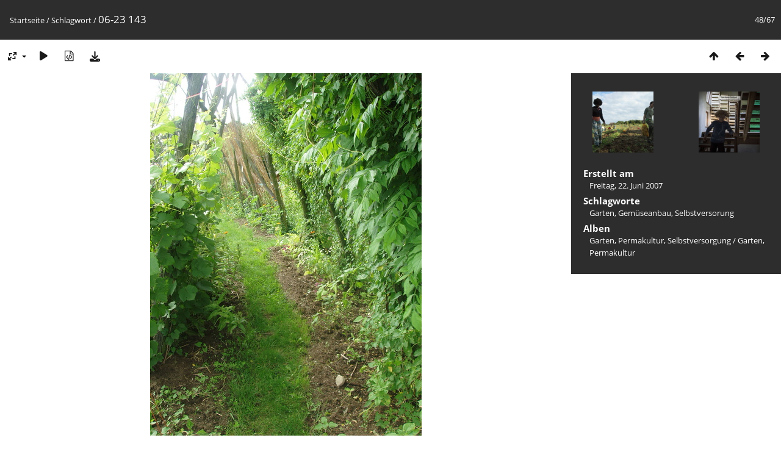

--- FILE ---
content_type: text/html; charset=utf-8
request_url: https://gallery.siebenlinden.org/picture.php?/303/tags/21-gemuseanbau
body_size: 3681
content:
<!DOCTYPE html>
<html lang=de dir=ltr>
<head>
<title>06-23 143</title>
<link rel="shortcut icon" type="image/x-icon" href="themes/default/icon/favicon.ico">
<link rel="stylesheet" type="text/css" href="themes/modus/css/open-sans/open-sans.css"> <link rel="stylesheet" type="text/css" href="_data/combined/1ddr8lh.css">   <link rel=canonical href="picture.php?/303">
<meta name=viewport content="width=device-width,initial-scale=1">
<script>if(document.documentElement.offsetWidth>1270)document.documentElement.className='wide'</script>

<meta name="generator" content="Piwigo (aka PWG), see piwigo.org">

<meta name="keywords" content="Garten, Gemüseanbau, Selbstversorung">
<meta name="description" content="06-23 143 - 06-23 143.jpg">


</head>

<body id=thePicturePage class="section-tags tag-21 image-303 " data-infos='{"section":"tags","tag_ids":["21"],"image_id":"303"}'>

<div id="content">



<div class=titrePage id=imageHeaderBar><div class="imageNumber">48/67</div>
	<div class="browsePath">
		<a href="/">Startseite</a> / <a href="tags.php" title="Alle verfügbaren Schlagworte anzeigen">Schlagwort</a> <span class="browsePathSeparator"> / </span><h2>06-23 143</h2>
	</div>
</div>

<div id="imageToolBar">

<div class="navigationButtons">
<a href="index.php?/tags/21-gemuseanbau/start-45" title="Vorschaubilder" class="pwg-state-default pwg-button"><span class="pwg-icon pwg-icon-arrow-n"></span><span class="pwg-button-text">Vorschaubilder</span></a><a href="picture.php?/304/tags/21-gemuseanbau" title="Zurück : 008aug11 mwuerfel" class="pwg-state-default pwg-button"><span class="pwg-icon pwg-icon-arrow-w"></span><span class="pwg-button-text">Zurück</span></a><a href="picture.php?/302/tags/21-gemuseanbau" title="Vorwärts :  JN15515" class="pwg-state-default pwg-button pwg-button-icon-right"><span class="pwg-icon pwg-icon-arrow-e"></span><span class="pwg-button-text">Vorwärts</span></a></div>

<div class=actionButtonsWrapper><a id=imageActionsSwitch class=pwg-button><span class="pwg-icon pwg-icon-ellipsis"></span></a><div class="actionButtons">
<a id="derivativeSwitchLink" title="Bildgrößen" class="pwg-state-default pwg-button" rel="nofollow"><span class="pwg-icon pwg-icon-sizes"></span><span class="pwg-button-text">Bildgrößen</span></a><div id="derivativeSwitchBox" class="switchBox"><div class="switchBoxTitle">Bildgrößen</div><span class="switchCheck" id="derivativeChecked2small" style="visibility:hidden">&#x2714; </span><a href="javascript:changeImgSrc('_data/i/upload/2019/03/25/20190325113009-1cb49643-2s.jpg','2small','2small')">winzig<span class="derivativeSizeDetails"> (180 x 240)</span></a><br><span class="switchCheck" id="derivativeCheckedxsmall" style="visibility:hidden">&#x2714; </span><a href="javascript:changeImgSrc('_data/i/upload/2019/03/25/20190325113009-1cb49643-xs.jpg','xsmall','xsmall')">ziemlich klein<span class="derivativeSizeDetails"> (243 x 324)</span></a><br><span class="switchCheck" id="derivativeCheckedsmall" style="visibility:hidden">&#x2714; </span><a href="javascript:changeImgSrc('_data/i/upload/2019/03/25/20190325113009-1cb49643-sm.jpg','small','small')">klein<span class="derivativeSizeDetails"> (324 x 432)</span></a><br><span class="switchCheck" id="derivativeCheckedmedium">&#x2714; </span><a href="javascript:changeImgSrc('_data/i/upload/2019/03/25/20190325113009-1cb49643-me.jpg','medium','medium')">mittel<span class="derivativeSizeDetails"> (445 x 594)</span></a><br><span class="switchCheck" id="derivativeCheckedlarge" style="visibility:hidden">&#x2714; </span><a href="javascript:changeImgSrc('_data/i/upload/2019/03/25/20190325113009-1cb49643-la.jpg','large','large')">groß<span class="derivativeSizeDetails"> (567 x 756)</span></a><br><span class="switchCheck" id="derivativeCheckedxlarge" style="visibility:hidden">&#x2714; </span><a href="javascript:changeImgSrc('_data/i/upload/2019/03/25/20190325113009-1cb49643-xl.jpg','xlarge','xlarge')">besonders groß<span class="derivativeSizeDetails"> (688 x 918)</span></a><br><span class="switchCheck" id="derivativeCheckedxxlarge" style="visibility:hidden">&#x2714; </span><a href="javascript:changeImgSrc('_data/i/upload/2019/03/25/20190325113009-1cb49643-xx.jpg','xxlarge','xxlarge')">sehr groß<span class="derivativeSizeDetails"> (931 x 1242)</span></a><br><a href="javascript:phpWGOpenWindow('./upload/2019/03/25/20190325113009-1cb49643.jpg','xxx','scrollbars=yes,toolbar=no,status=no,resizable=yes')" rel="nofollow">Original</a></div>
<a href="picture.php?/303/tags/21-gemuseanbau&amp;slideshow=" title="Diashow" class="pwg-state-default pwg-button" rel="nofollow"><span class="pwg-icon pwg-icon-slideshow"></span><span class="pwg-button-text">Diashow</span></a><a href="picture.php?/303/tags/21-gemuseanbau&amp;metadata" title="Metadaten anzeigen" class="pwg-state-default pwg-button" rel="nofollow"><span class="pwg-icon pwg-icon-camera-info"></span><span class="pwg-button-text">Metadaten anzeigen</span></a><a id="downloadSwitchLink" href="action.php?id=303&amp;part=e&amp;download" title="Datei herunterladen" class="pwg-state-default pwg-button" rel="nofollow"><span class="pwg-icon pwg-icon-save"></span><span class="pwg-button-text">Herunterladen</span></a> </div></div>
</div>
<div id="theImageAndInfos">
<div id="theImage">


<noscript><img src="_data/i/upload/2019/03/25/20190325113009-1cb49643-me.jpg" width="445" height="594" alt="06-23 143.jpg" id="theMainImage" usemap="#mapmedium" title="06-23 143 - 06-23 143.jpg" itemprop=contentURL></noscript>

  <img class="file-ext-jpg path-ext-jpg" src="_data/i/upload/2019/03/25/20190325113009-1cb49643-me.jpg"width="445" height="594" alt="06-23 143.jpg" id="theMainImage" usemap="#mapmedium" title="06-23 143 - 06-23 143.jpg">
  <img class="img-loader-derivatives" src="themes/default/images/ajax_loader.gif" style="width:auto;height:auto;" />

<map name="map2small"><area shape=rect coords="0,0,45,240" href="picture.php?/304/tags/21-gemuseanbau" title="Zurück : 008aug11 mwuerfel" alt="008aug11 mwuerfel"><area shape=rect coords="45,0,134,60" href="index.php?/tags/21-gemuseanbau/start-45" title="Vorschaubilder" alt="Vorschaubilder"><area shape=rect coords="135,0,180,240" href="picture.php?/302/tags/21-gemuseanbau" title="Vorwärts :  JN15515" alt=" JN15515"></map><map name="mapxsmall"><area shape=rect coords="0,0,60,324" href="picture.php?/304/tags/21-gemuseanbau" title="Zurück : 008aug11 mwuerfel" alt="008aug11 mwuerfel"><area shape=rect coords="60,0,181,81" href="index.php?/tags/21-gemuseanbau/start-45" title="Vorschaubilder" alt="Vorschaubilder"><area shape=rect coords="182,0,243,324" href="picture.php?/302/tags/21-gemuseanbau" title="Vorwärts :  JN15515" alt=" JN15515"></map><map name="mapsmall"><area shape=rect coords="0,0,81,432" href="picture.php?/304/tags/21-gemuseanbau" title="Zurück : 008aug11 mwuerfel" alt="008aug11 mwuerfel"><area shape=rect coords="81,0,241,108" href="index.php?/tags/21-gemuseanbau/start-45" title="Vorschaubilder" alt="Vorschaubilder"><area shape=rect coords="243,0,324,432" href="picture.php?/302/tags/21-gemuseanbau" title="Vorwärts :  JN15515" alt=" JN15515"></map><map name="mapmedium"><area shape=rect coords="0,0,111,594" href="picture.php?/304/tags/21-gemuseanbau" title="Zurück : 008aug11 mwuerfel" alt="008aug11 mwuerfel"><area shape=rect coords="111,0,332,148" href="index.php?/tags/21-gemuseanbau/start-45" title="Vorschaubilder" alt="Vorschaubilder"><area shape=rect coords="334,0,445,594" href="picture.php?/302/tags/21-gemuseanbau" title="Vorwärts :  JN15515" alt=" JN15515"></map><map name="maplarge"><area shape=rect coords="0,0,141,756" href="picture.php?/304/tags/21-gemuseanbau" title="Zurück : 008aug11 mwuerfel" alt="008aug11 mwuerfel"><area shape=rect coords="141,0,423,189" href="index.php?/tags/21-gemuseanbau/start-45" title="Vorschaubilder" alt="Vorschaubilder"><area shape=rect coords="426,0,567,756" href="picture.php?/302/tags/21-gemuseanbau" title="Vorwärts :  JN15515" alt=" JN15515"></map><map name="mapxlarge"><area shape=rect coords="0,0,172,918" href="picture.php?/304/tags/21-gemuseanbau" title="Zurück : 008aug11 mwuerfel" alt="008aug11 mwuerfel"><area shape=rect coords="172,0,513,229" href="index.php?/tags/21-gemuseanbau/start-45" title="Vorschaubilder" alt="Vorschaubilder"><area shape=rect coords="517,0,688,918" href="picture.php?/302/tags/21-gemuseanbau" title="Vorwärts :  JN15515" alt=" JN15515"></map><map name="mapxxlarge"><area shape=rect coords="0,0,232,1242" href="picture.php?/304/tags/21-gemuseanbau" title="Zurück : 008aug11 mwuerfel" alt="008aug11 mwuerfel"><area shape=rect coords="232,0,694,310" href="index.php?/tags/21-gemuseanbau/start-45" title="Vorschaubilder" alt="Vorschaubilder"><area shape=rect coords="700,0,931,1242" href="picture.php?/302/tags/21-gemuseanbau" title="Vorwärts :  JN15515" alt=" JN15515"></map>


</div><div id="infoSwitcher"></div><div id="imageInfos">
	<div class="navThumbs">
			<a class="navThumb" id="linkPrev" href="picture.php?/304/tags/21-gemuseanbau" title="Zurück : 008aug11 mwuerfel" rel="prev">
				<span class="thumbHover prevThumbHover"></span>
        <img class="" src="_data/i/upload/2019/03/25/20190325113012-c7d8f280-sq.jpg" alt="008aug11 mwuerfel">
			</a>
			<a class="navThumb" id="linkNext" href="picture.php?/302/tags/21-gemuseanbau" title="Vorwärts :  JN15515" rel="next">
				<span class="thumbHover nextThumbHover"></span>
				<img class="" src="_data/i/upload/2019/03/25/20190325113001-aae7a5ee-sq.jpg" alt=" JN15515">
			</a>
	</div>

<dl id="standard" class="imageInfoTable">
<div id="datecreate" class="imageInfo"><dt>Erstellt am</dt><dd><a href="index.php?/created-monthly-list-2007-06-22" rel="nofollow">Freitag, 22. Juni 2007</a></dd></div><div id="Tags" class="imageInfo"><dt>Schlagworte</dt><dd><a href="index.php?/tags/19-garten">Garten</a>, <a href="index.php?/tags/21-gemuseanbau">Gemüseanbau</a>, <a href="index.php?/tags/20-selbstversorung">Selbstversorung</a></dd></div><div id="Categories" class="imageInfo"><dt>Alben</dt><dd><ul><li><a href="index.php?/category/8">Garten, Permakultur, Selbstversorgung</a> / <a href="index.php?/category/75">Garten, Permakultur</a></li></ul></dd></div>

</dl>

</div>
</div>

<div id="comments" class="noCommentContent"><div id="commentsSwitcher"></div>
	<h3>Kein Kommentar (0)</h3>

	<div id="pictureComments">
		<div id="pictureCommentList">
			<ul class="commentsList">
</ul>

		</div>
		<div style="clear:both"></div>
	</div>

</div>

</div>
<div id="copyright">
	Powered by	<a href="https://de.piwigo.org">Piwigo</a>
	
<script type="text/javascript" src="_data/combined/pt3xhi.js"></script>
<script type="text/javascript">//<![CDATA[

RVAS = {
derivatives: [
{w:180,h:240,url:'_data/i/upload/2019/03/25/20190325113009-1cb49643-2s.jpg',type:'2small'},{w:243,h:324,url:'_data/i/upload/2019/03/25/20190325113009-1cb49643-xs.jpg',type:'xsmall'},{w:324,h:432,url:'_data/i/upload/2019/03/25/20190325113009-1cb49643-sm.jpg',type:'small'},{w:445,h:594,url:'_data/i/upload/2019/03/25/20190325113009-1cb49643-me.jpg',type:'medium'},{w:567,h:756,url:'_data/i/upload/2019/03/25/20190325113009-1cb49643-la.jpg',type:'large'},{w:688,h:918,url:'_data/i/upload/2019/03/25/20190325113009-1cb49643-xl.jpg',type:'xlarge'},{w:931,h:1242,url:'_data/i/upload/2019/03/25/20190325113009-1cb49643-xx.jpg',type:'xxlarge'}],
cp: '/'
}
rvas_choose();
document.onkeydown = function(e){e=e||window.event;if (e.altKey) return true;var target=e.target||e.srcElement;if (target && target.type) return true;	var keyCode=e.keyCode||e.which, docElem=document.documentElement, url;switch(keyCode){case 63235: case 39: if (e.ctrlKey || docElem.scrollLeft==docElem.scrollWidth-docElem.clientWidth)url="picture.php?/302/tags/21-gemuseanbau"; break;case 63234: case 37: if (e.ctrlKey || docElem.scrollLeft==0)url="picture.php?/304/tags/21-gemuseanbau"; break;case 36: if (e.ctrlKey)url="picture.php?/350/tags/21-gemuseanbau"; break;case 35: if (e.ctrlKey)url="picture.php?/284/tags/21-gemuseanbau"; break;case 38: if (e.ctrlKey)url="index.php?/tags/21-gemuseanbau/start-45"; break;}if (url) {window.location=url.replace("&amp;","&"); return false;}return true;}
function changeImgSrc(url,typeSave,typeMap)
{
	var theImg = document.getElementById("theMainImage");
	if (theImg)
	{
		theImg.removeAttribute("width");theImg.removeAttribute("height");
		theImg.src = url;
		theImg.useMap = "#map"+typeMap;
	}
	jQuery('#derivativeSwitchBox .switchCheck').css('visibility','hidden');
	jQuery('#derivativeChecked'+typeMap).css('visibility','visible');
	document.cookie = 'picture_deriv='+typeSave+';path=/';
}
(window.SwitchBox=window.SwitchBox||[]).push("#derivativeSwitchLink", "#derivativeSwitchBox");
//]]></script>
<script type="text/javascript">
(function() {
var s,after = document.getElementsByTagName('script')[document.getElementsByTagName('script').length-1];
s=document.createElement('script'); s.type='text/javascript'; s.async=true; s.src='_data/combined/10rdv0k.js';
after = after.parentNode.insertBefore(s, after);
})();
</script>
<span id="persofooter">
<p style="color: #cad133"><b>Für Presseanfragen und Verwendung der Bilder schreiben Sie uns bitte an <a style="color: #cad133" href="mailto:presse@siebenlinden.org">presse@siebenlinden.org</a> und konsultieren Sie unsere <a style="color: #cad133" href="https://siebenlinden.org/presse"target="_blank">Presse-Seite</a>.</b></p>
</span>
</div></body>
</html>